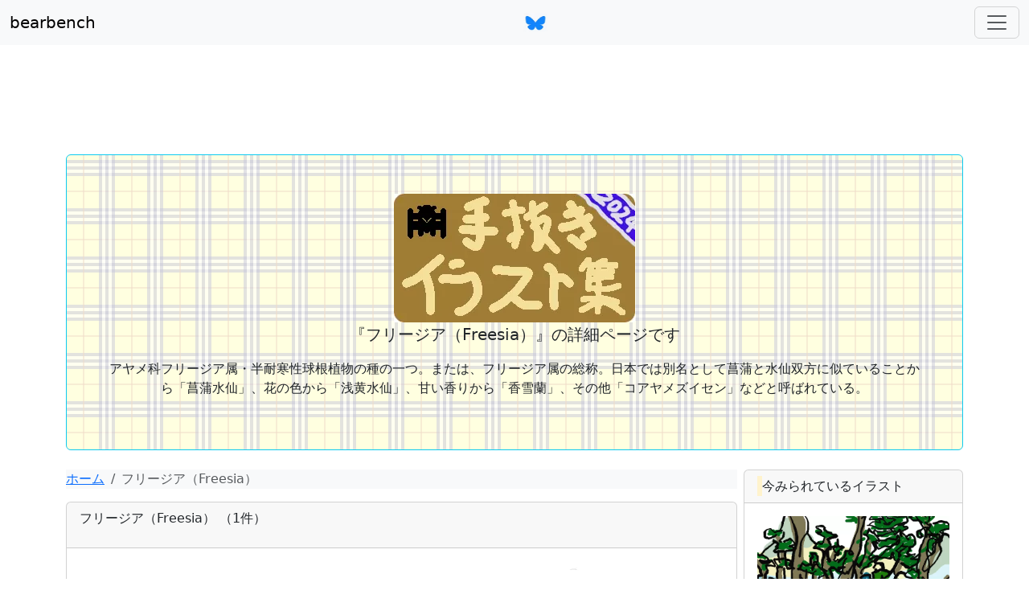

--- FILE ---
content_type: text/html; charset=UTF-8
request_url: https://bearbench.com/products/myphp8.php?&stamp=Permission&num=533516&sno=0&seal=Approval
body_size: 5684
content:
<!doctype html>
<html lang="ja">
<head>
<!-- wexal_pst_init.js does not exist -->
<!-- engagement_delay.js does not exist -->
<link rel="dns-prefetch" href="//cdn.jsdelivr.net/">
<link rel="preconnect" href="//cdn.jsdelivr.net/">
<link rel="dns-prefetch" href="//platform.tumblr.com/">
<link rel="dns-prefetch" href="//pagead2.googlesyndication.com/">
<link rel="dns-prefetch" href="//m.media-amazon.com/">
<link rel="dns-prefetch" href="//www.googletagmanager.com/">
<link rel="dns-prefetch" href="//ajax.googleapis.com/">
<link rel="dns-prefetch" href="//platform.twitter.com/">
<link rel="dns-prefetch" href="//use.fontawesome.com/">
<link rel="dns-prefetch" href="//hbb.afl.rakuten.co.jp/">
<!-- Global site tag (gtag.js) - Google Analytics -->
<script async src="https://www.googletagmanager.com/gtag/js?id=G-ZL0MQKW7C7"></script>
<script>
  window.dataLayer = window.dataLayer || [];
  function gtag(){dataLayer.push(arguments);}
  gtag('js', new Date());

  gtag('config', 'G-ZL0MQKW7C7');
</script>
<script async src="https://pagead2.googlesyndication.com/pagead/js/adsbygoogle.js?client=ca-pub-0900075199152715" crossorigin="anonymous"></script>
<meta charset="utf-8"/>
<meta http-equiv="X-UA-Compatible" content="IE=edge"/>
<meta name="viewport" content="width=device-width, initial-scale=1.0">
<title>『フリージア（Freesia）』〜手抜きイラスト集</title><meta name="Title" content="『フリージア（Freesia）』〜手抜きイラスト集"/>
<meta name="description" content="『フリージア（Freesia）』〜手抜きイラスト集の詳細情報ページです。">
<meta name="twitter:image" content="https://bearbench.com/pct/sumi03/h784.png"/>
<link rel="icon" href="https://bearbench.com/favicon.ico">
<link rel="apple-touch-icon" sizes="180x180" href="https://bearbench.com/apple-touch-icon.png">
<meta name="twitter:card" content="summary_large_image">
<meta name="twitter:site" content="@tonton_suzuki"/>
<meta property="og:url" content="https://bearbench.com/products/myphp8.php?&amp;stamp=Permission&amp;num=533516&amp;sno=0&amp;seal=Approval"/><br><meta property="og:title" content="手抜きイラスト集 | フリージア（Freesia）"/> <br><meta property="og:description" content="手抜きイラスト集 | 詳細（フリージア（Freesia））"/> <br><meta property="og:image" content="https://bearbench.com/pct/sumi03/h784.png"/> <br><meta property="og:site_name" content="手抜きイラスト集 | フリージア（Freesia）"><br><meta property="og:image:secure_url" content="https://bearbench.com/pct/sumi03/h784.png"/> <meta property="og:image:height" content="630"/>	<meta property="og:type" content="article">
<!-- BootstrapのCDNでのCSS読み込み -->
<link href="https://cdn.jsdelivr.net/npm/bootstrap@5.3.0-alpha1/dist/css/bootstrap.min.css" rel="stylesheet" integrity="sha384-GLhlTQ8iRABdZLl6O3oVMWSktQOp6b7In1Zl3/Jr59b6EGGoI1aFkw7cmDA6j6gD" crossorigin="anonymous">
<link rel="stylesheet" href="https://cdn.jsdelivr.net/npm/bootstrap-icons@1/font/bootstrap-icons.min.css">
<base href="https://bearbench.com/">
<link rel="stylesheet" href="https://use.fontawesome.com/releases/v5.6.4/css/all.css">
<script src="https://ajax.googleapis.com/ajax/libs/jquery/3.6.3/jquery.min.js"></script>
<style type="text/css">
		p {
			font-feature-settings: "palt";
		}
		#page_top{
			width: 50px;
			height: 50px;
			position: fixed;
			right: 30px;
			bottom: 30px;
			background: #ef3f98;
			opacity: 0.6;
			border-radius: 50%;
		}
		#page_top a{
			position: relative;
			display: block;
			width: 50px;
			height: 50px;
			text-decoration: none;
		}
		#page_top a::before{
			font-family: 'Font Awesome 5 Free';
			font-weight: 900;
			content: '\f106';
			font-size: 25px;
			color: #fff;
			position: absolute;
			width: 25px;
			height: 25px;
			top: -5px;
			bottom: 0;
			right: 0;
			left: 0;
			margin: auto;
			text-align: center;
		}
		.stripe-gradation{
			background-color: lightyellow;
			background-image: 
				repeating-linear-gradient(90deg, transparent,transparent 40px, rgba(201,200,220,0.5) 40px, rgba(201,200,220,0.5) 44px,
				rgba(255,255,255,0.5) 44px, rgba(255,255,255,0.5) 48px, rgba(201,200,220,0.5) 48px, rgba(201,200,220,0.5) 52px,
				rgba(255,255,255,0.5) 52px, rgba(255,255,255,0.5) 56px, rgba(201,200,220,0.5) 56px, rgba(201,200,220,0.5) 60px
			),
				repeating-linear-gradient(90deg, transparent,transparent 20px, rgba(240,220,200,0.5) 20px, rgba(240,220,200,0.5) 22px, transparent 22px,transparent 60px  ),
				repeating-linear-gradient(0deg, transparent,transparent 40px, rgba(201,200,220,0.5) 40px, rgba(201,200,220,0.5) 44px,
				rgba(255,255,255,0.5) 44px, rgba(255,255,255,0.5) 48px, rgba(201,200,220,0.5) 48px, rgba(201,200,220,0.5) 52px,
				rgba(255,255,255,0.5) 52px, rgba(255,255,255,0.5) 56px, rgba(201,200,220,0.5) 56px, rgba(201,200,220,0.5) 60px
			),
			repeating-linear-gradient(0deg, transparent,transparent 20px, rgba(240,220,200,0.5) 20px, rgba(240,220,200,0.5) 22px, transparent 22px,transparent 60px)
		}
	</style>
<script type="text/javascript">
		jQuery(function() {
			var pagetop = $('#page_top');   	
			pagetop.hide();
			$(window).scroll(function () {
	     		if ($(this).scrollTop() > 100) {  //100pxスクロールしたら表示
	  				pagetop.fadeIn();
				} else {
					pagetop.fadeOut();
				}
			});
			pagetop.click(function () {
				$('body,html').animate({
				scrollTop: 0
			}, 500); //0.5秒かけてトップへ移動
				return false;
			});
		});
	</script>
</head>
<body>
<!-- ▼上部ナビゲーションバー -->
<nav class="navbar navbar-light bg-light fixed-top">
<div class="container-fluid">
<a class="navbar-brand" href="index.php" style="text-align: left;">bearbench</a>
<a class="navbar-brand" href="https://bsky.app/profile/bearbench.bsky.social">
<img src="/img/ico_bluesky.png" alt="Logo" width="30" height="24" class="d-inline-block align-text-top">
</a>
<button type="button" class="navbar-toggler" data-bs-toggle="offcanvas" data-bs-target="#offcanvasNavbar" aria-expanded="false" aria-controls="offcanvasNavbar" aria-label="ナビゲーションバー">
<span class="navbar-toggler-icon"></span>
</button>
<div class="offcanvas offcanvas-end" tabindex="-1" id="offcanvasNavbar" aria-labelledby="offcanvasNavbarLabel">
<div class="offcanvas-header">
<h5 class="offcanvas-title" id="offcanvasNavbarLabel">bearbench</h5>
<button type="button" class="btn-close text-reset" data-bs-dismiss="offcanvas" aria-label="閉じる"></button>
</div>
<div class="offcanvas-body">
<ul class="navbar-nav justify-content-end flex-grow-1 pe-3">
<li class="nav-item">
<a class="nav-link active" aria-current="page" href="index.php">ホーム</a>
</li>
<li class="nav-item">
<a class="nav-link" href="policy.php">利用規約</a>
</li>
</ul>
</div>
</div>
</div>
</nav>
<br>
<br>
<!-- ▼ヘッダー -->
<div class="container">
<div class="stripe-gradation p-3 p-sm-5 my-4 rounded border border-info text-center">
<a href="index.php"><img alt="ゆるい感じの手抜きイラスト集です" border="0" src="img/popo2023.png" title="手抜きイラスト集" width="300" height="160" class="img-fluid"/></a>
<p class="lead"> 『フリージア（Freesia）』の詳細ページです</p>	<p> アヤメ科フリージア属・半耐寒性球根植物の種の一つ。または、フリージア属の総称。日本では別名として菖蒲と水仙双方に似ていることから「菖蒲水仙」、花の色から「浅黄水仙」、甘い香りから「香雪蘭」、その他「コアヤメズイセン」などと呼ばれている。</p>
</div>
</div>
<!-- ▼Fluidレイアウト -->
<div class="container">
<div class="row g-2">
<div class="col-md-9">
<!-- ▼グリッドレイアウト -->
<div class="row-fluid" id="Cates">
<!-- ▼パンくずリスト -->
<nav aria-label="パンくずリスト">
<ol class="breadcrumb mb-3 bg-light">
<li class="breadcrumb-item"><a href="index.php">ホーム</a></li>
<li class="breadcrumb-item active" aria-current="page">フリージア（Freesia）</li>	</ol>
</nav>
<div class="card">	<div class="card-header">	<p> フリージア（Freesia） （1件）</p>	</div>	<div class="card-body">	<a rel="noreferrer noopener" href="pct/sumi03/h784.png?attredirects=0" class="thumbnail" target="_blank">	<img src="pct/sumi03/h784.png" alt="アヤメ科フリージア属・半耐寒性球根植物の種の一つ。または、フリージア属の総称。日本では別名として菖蒲と水仙双方に似ていることから「菖蒲水仙」、花の色から「浅黄水仙」、甘い香りから「香雪蘭」、その他「コアヤメズイセン」などと呼ばれている。" title="フリージア" width="666" height="666" class="img-fluid">	</a>	</div>	<div class="card-footer">	<p> アヤメ科フリージア属・半耐寒性球根植物の種の一つ。または、フリージア属の総称。日本では別名として菖蒲と水仙双方に似ていることから「菖蒲水仙」、花の色から「浅黄水仙」、甘い香りから「香雪蘭」、その他「コアヤメズイセン」などと呼ばれている。 </p>	<a href="https://twitter.com/share?ref_src=twsrc%5Etfw" class="twitter-share-button" data-show-count="false">Tweet</a><script async src="https://platform.twitter.com/widgets.js" charset="utf-8"></script>	</div>	</div>
<br>
<div class="card">	<div class="card-header">	<p> 同じ種別のイラスト　</p>	</div>	<div class="card-body">	<div class="row mb-1 row-cols-1 row-cols-sm-1 row-cols-md-6">	<div class="col-auto"><h5>フリージア</h5><a href="products/myphp8.php?&amp;stamp=Permission&amp;stamp=Permission&amp;num=533516&amp;sno=0&amp;seal=Approval"><img src="pct/sumi03/h784.png" alt="アヤメ科フリージア属・半耐寒性球根植物の種の一つ。または、フリージア属の総称。日本では別名として菖蒲と水仙双方に似ていることから「菖蒲水仙」、花の色から「浅黄水仙」、甘い香りから「香雪蘭」、その他「コアヤメズイセン」などと呼ばれている。" title="フリージア" width="666" height="666" class="img-fluid"></a></div>	</div>	</div>	</div>
<br>
<div class="card">	<div class="card-header">	<p> 【サイズ】　</p>	</div>	<div class="card-body">	</div>	</div>
<br>
<div class="card">	<div class="card-header">	<p> 関連のイラスト　</p>	</div>	<div class="card-body">	<div class="row mb-1 row-cols-1 row-cols-sm-1 row-cols-md-6">	<div class="col-auto"><h5>フキ</h5><a href="products/myphp8.php?&amp;stamp=Permission&amp;num=201423&amp;sno=0&amp;seal=Approval"><img src="https://bearbench.com/pct/sumi01/d863.png" alt="【蕗】キク科の多年草。原野や道端に生える。地下を長い根茎が横に走り、早春、蕗の薹(とう)とよぶ若い花茎を出し、頭状花が開くにつれて花茎を伸ばす。雌雄異株。花後、長い多肉質の柄をもつ腎臓形の葉をつける。葉柄や蕗の薹は食用。" title="フキ" width="666" height="666" class="img-fluid"></a></div>	<div class="col-auto"><h5>エノキタケ</h5><a href="products/myphp8.php?&amp;stamp=Permission&amp;num=504233&amp;sno=0&amp;seal=Approval"><img src="https://bearbench.com/pct/sumi01/d290.png" alt="【榎茸】シメジ科のキノコ。晩秋から春にかけ、広葉樹の切り株などに生える。傘は直径3～6センチ、黄褐色か栗色をし、湿気のあるときは粘りけが強い。吸い物などに用いる。栽培ものは、もやし状で白っぽく、傘も小さい。なめこ。なめたけ。なめすすき。ゆきのした。" title="エノキタケ" width="666" height="666" class="img-fluid"></a></div>	<div class="col-auto"><h5>バラ</h5><a href="products/myphp8.php?&amp;stamp=Permission&amp;num=201315&amp;sno=0&amp;seal=Approval"><img src="https://bearbench.com/pct/sumi01/d278.png" alt="【薔薇】バラ科バラ属の低木およびその花の総称である。観賞用植物の代表格といえる種であり、多くの品種が生み出されている。" title="バラ" width="666" height="666" class="img-fluid"></a></div>	<div class="col-auto"><h5>ヒトヨタケ</h5><a href="products/myphp8.php?&amp;stamp=Permission&amp;num=541227&amp;sno=0&amp;seal=Approval"><img src="https://bearbench.com/pct/sumi01/d768.png" alt="【一夜茸】ヒトヨタケ科のキノコ。庭や畑に群生し、高さ6～12センチ。灰白褐色で、胞子が熟すと傘が黒くなって溶ける。ごく若いものは食用になるが、酒といっしょに食べると中毒する。" title="ヒトヨタケ" width="666" height="666" class="img-fluid"></a></div>	<div class="col-auto"><h5>チューリップ</h5><a href="products/myphp8.php?&amp;stamp=Permission&amp;num=625287&amp;sno=0&amp;seal=Approval"><img src="https://bearbench.com/pct/sumi01/d492.png" alt="ユリ科の多年草。鱗茎(りんけい)は卵形で、1本の茎が出て幅広い葉が数枚つく。4、5月ごろ、大きい花を1個開く。花色は黄・白・赤・紫などいろいろ。アジアの原産で、オランダなどで改良。品種が多い。観賞用。" title="チューリップ" width="666" height="666" class="img-fluid"></a></div>	<div class="col-auto"><h5>ワライタケ</h5><a href="products/myphp8.php?&amp;stamp=Permission&amp;num=541097&amp;sno=1&amp;seal=Approval"><img src="https://bearbench.com/pct/sumi01/d769.png" alt="【笑茸】ヒトヨタケ科のキノコ。有毒で、食べると興奮状態になり、笑い踊るという。馬糞(ばふん)や堆肥(たいひ)などに生え、高さ約10センチ。傘は灰色か灰褐色の平たい釣鐘状で、柄は白い。" title="ワライタケ" width="666" height="666" class="img-fluid"></a></div>	</div>	</div>	</div>
<br>
</div><!-- /.row-fluid -->
</div>
<div class="col-md-3">
<!-- ▼人気があるイラスト -->
<div class="card">
<div class="card-header">
<mark><span class="glyphicon glyphicon-list" aria-hidden="true"></span></mark>今みられているイラスト
</div>
<div class="card-body">
<a href="products/myphp8.php?&stamp=Permission&num=734685&sno=0&seal=Approval"> <img src="https://bearbench.com/pct/sumi02/g371.png" alt="【吉原宿】東海道五十三次の14番目の宿場である。現在の静岡県富士市に位置する。" width="300" height="300" class="img-fluid" title="ヨシワラジュク"> </a><a class="btn btn-default" role="button" href="products/myphp8.php?&stamp=Permission&num=734685&sno=0&seal=Approval">ヨシワラジュク</a>	</div>
</div>
<br>
<div class="card border-success mb-2">	<div class="card-header bg-transparent border-success">広告</div>	<div class="card-body text-success">	<div>	<a href="https://amzn.to/4mN2m3o" rel="nofollow"><img class="d-block mx-auto" width="55%" border="0" alt="" src="https://m.media-amazon.com/images/I/610gwvlGSLL._AC_UL320_.jpg">（まとめ買い）コクヨ ツールペンスタンド Haco・biz</a>	</div>	<br>	<div style="text-align: center;"><a href="https://hb.afl.rakuten.co.jp/ichiba/26b1e09c.0c85208b.26b1e09d.86546b82/?pc=https%3A%2F%2Fitem.rakuten.co.jp%2Ftimekeeper%2Fj4580749648719%2F&link_type=pict&ut=eyJwYWdlIjoiaXRlbSIsInR5cGUiOiJwaWN0Iiwic2l6ZSI6IjI0MHgyNDAiLCJuYW0iOjEsIm5hbXAiOiJyaWdodCIsImNvbSI6MSwiY29tcCI6ImRvd24iLCJwcmljZSI6MCwiYm9yIjoxLCJjb2wiOjEsImJidG4iOjEsInByb2QiOjAsImFtcCI6ZmFsc2V9" target="_blank" rel="nofollow sponsored noopener noreferrer" style="word-wrap:break-word;"><img src="https://hbb.afl.rakuten.co.jp/hgb/26b1e09c.0c85208b.26b1e09d.86546b82/?me_id=1248096&item_id=10058247&pc=https%3A%2F%2Fthumbnail.image.rakuten.co.jp%2F%400_mall%2Ftimekeeper%2Fcabinet%2F747%2Fimgrc0104715614.jpg%3F_ex%3D240x240&s=240x240&t=pict" border="0" style="margin:2px" alt="" title=""></a><br><a href="https://a.r10.to/hkRHnN" rel="nofollow">手帳 LACONIC ラコニック 2025 9月始まり ( 2026 年 1月 ) B6</a>	</div>	<br>	</div></div>	<br>
<br>
<!-- ▼tumblr　ヒント＠ベアベンチ -->
<div align="center">
<center><a rel="noreferrer noopener" href="https://bearbench.tumblr.com/" target="_blank" role="button"><img alt="私のTumblr(ヒント＠ベアベンチ)です" src="https://bearbench.com/img/tumblr_bearben.png" title="ヒント＠ベアベンチ" width="270" height="50" class="img-fluid"></a></center>
</div>
<iframe class="btn" frameborder="0" border="0" scrolling="no" allowtransparency="true" height="45" width="120" src="https://platform.tumblr.com/v2/follow_button.html?type=follow&amp;tumblelog=bearbench&amp;color=black"></iframe>
<br>
<!-- ▼二次元バーコード -->
<div class="card">
<div class="card-header">
二次元バーコード
</div>
<div class="card-body">
<p align="center"><img src="img/qrcode_bearbench.com.png" width="180" height="180" alt="QRコード"></p>
</div>
</div>
<br>
<div class="card">	<div class="card-header">	<p class="lead"> 種別</p>	</div>	<div class="card-body">	<div class="list-group">	<a href="products/myphp5.php?&amp;kk=201" class="list-group-item list-group-item-action">生活全般</a>	<a href="products/myphp5.php?&amp;kk=202" class="list-group-item list-group-item-action">道具</a>	<a href="products/myphp5.php?&amp;kk=301" class="list-group-item list-group-item-action">人物</a>	<a href="products/myphp5.php?&amp;kk=401" class="list-group-item list-group-item-action">食べ物</a>	<a href="products/myphp5.php?&amp;kk=402" class="list-group-item list-group-item-action">食材</a>	<a href="products/myphp5.php?&amp;kk=403" class="list-group-item list-group-item-action">料理全般</a>	<a href="products/myphp5.php?&amp;kk=501" class="list-group-item list-group-item-action">自然全般</a>	<a href="products/myphp5.php?&amp;kk=502" class="list-group-item list-group-item-action">動物</a>	<a href="products/myphp5.php?&amp;kk=503" class="list-group-item list-group-item-action">植物</a>	<a href="products/myphp5.php?&amp;kk=601" class="list-group-item list-group-item-action">建物</a>	<a href="products/myphp5.php?&amp;kk=701" class="list-group-item list-group-item-action">学校</a>	<a href="products/myphp5.php?&amp;kk=801" class="list-group-item list-group-item-action">スポーツ</a>	</div>	</div>	</div>
</div>
</div>
</div><!-- /.container -->
<div class="clearfix"></div>
<div id="page_top"><a href="#"></a></div>
<div class="b-example-divider"></div>
<!-- 中央揃えのフッタ -->
<div class="container">
<footer class="py-3 my-4">
<ul class="nav justify-content-center border-bottom pb-3 mb-3">
<li class="nav-item"><a href="index.php" class="nav-link px-2 text-muted">ホーム</a></li>
<li class="nav-item"><a href="policy.php" class="nav-link px-2 text-muted">利用規約</a></li>
</ul>
<p class="text-center text-muted">&copy; 2013-2025, <a href="https://www.bearbench.com/" rel="nofollow">bearbench</a>.</p>
</footer>
</div>
<!-- /中央揃えのフッタ -->
<!-- BootstrapのCDNでのjs読み込み -->
<script src="https://cdn.jsdelivr.net/npm/bootstrap@5.3.0-alpha1/dist/js/bootstrap.bundle.min.js" integrity="sha384-w76AqPfDkMBDXo30jS1Sgez6pr3x5MlQ1ZAGC+nuZB+EYdgRZgiwxhTBTkF7CXvN" crossorigin="anonymous"></script>
</body>
</html>


--- FILE ---
content_type: text/html; charset=utf-8
request_url: https://www.google.com/recaptcha/api2/aframe
body_size: 268
content:
<!DOCTYPE HTML><html><head><meta http-equiv="content-type" content="text/html; charset=UTF-8"></head><body><script nonce="3HCyxMamGnu-8sKaWQNTRA">/** Anti-fraud and anti-abuse applications only. See google.com/recaptcha */ try{var clients={'sodar':'https://pagead2.googlesyndication.com/pagead/sodar?'};window.addEventListener("message",function(a){try{if(a.source===window.parent){var b=JSON.parse(a.data);var c=clients[b['id']];if(c){var d=document.createElement('img');d.src=c+b['params']+'&rc='+(localStorage.getItem("rc::a")?sessionStorage.getItem("rc::b"):"");window.document.body.appendChild(d);sessionStorage.setItem("rc::e",parseInt(sessionStorage.getItem("rc::e")||0)+1);localStorage.setItem("rc::h",'1761980152475');}}}catch(b){}});window.parent.postMessage("_grecaptcha_ready", "*");}catch(b){}</script></body></html>